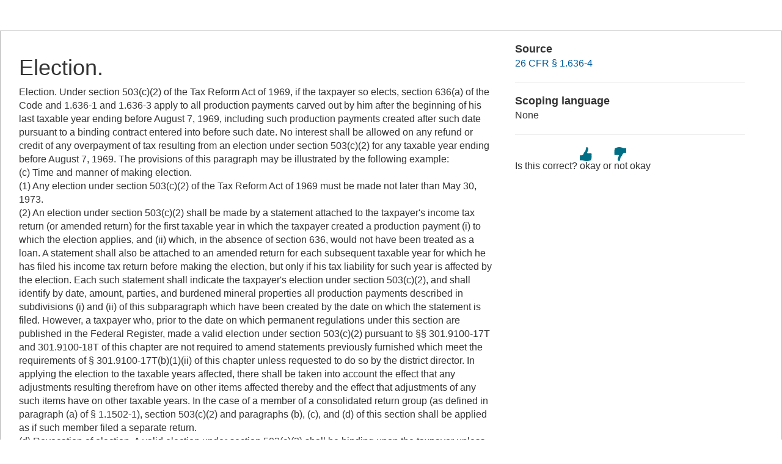

--- FILE ---
content_type: text/html; charset=UTF-8
request_url: https://www.law.cornell.edu/definitions/index.php?width=840&height=800&iframe=true&def_id=ad0c8071c723fd7d227a3f0336d2499d&term_occur=999&term_src=Title:26:Chapter:I:Subchapter:A:Part:1:Subjgrp:1:1.149(d)-1
body_size: 3064
content:
<!DOCTYPE html>
<html lang="en">
  <head>
    <meta name="viewport" content="width=device-width, initial-scale=1.0">
    <meta charset="UTF-8" />
    <meta http-equiv="X-UA-Compatible" content="IE=edge,chrome=1"> 
   
    <title>Definition: Election. from 26 CFR &sect; 1.636-4 | LII / Legal Information Institute</title>
	<link rel="stylesheet" href="//maxcdn.bootstrapcdn.com/bootstrap/3.2.0/css/bootstrap.min.css"/>
    <link rel="stylesheet" type="text/css" href="/sites/all/themes/liizenboot/styles/liins_sass/stylesheets/screen.css">
<!-- Google tag (gtag.js) -->
	<script async src="https://www.googletagmanager.com/gtag/js?id=G-PDVVHXRDE6"></script>
	<script>
		window.dataLayer = window.dataLayer || [];
		function gtag() { dataLayer.push(arguments); }
		gtag('js', new Date());

		gtag('config', 'G-PDVVHXRDE6');
	</script>
<script>
  (function(i,s,o,g,r,a,m){i['GoogleAnalyticsObject']=r;i[r]=i[r]||function(){
  (i[r].q=i[r].q||[]).push(arguments)},i[r].l=1*new Date();a=s.createElement(o),
  m=s.getElementsByTagName(o)[0];a.async=1;a.src=g;m.parentNode.insertBefore(a,m)
  })(window,document,'script','//www.google-analytics.com/analytics.js','ga');

  ga('create', 'UA-1734385-15', 'auto');
  ga('send', 'pageview');

</script>
</head>
<body>

	 <div id="term-definition" class="container-fluid">
	  <div class="col-sm-12 row">
		<div class="col-sm-8 term-definition-cl1">
			<h1>Election.</h1>
Election. Under section 503(c)(2) of the Tax Reform Act of 1969, if the taxpayer so elects, section 636(a) of the Code and  1.636-1 and 1.636-3 apply to all production payments carved out by him after the beginning of his last taxable year ending before August 7, 1969, including such production payments created after such date pursuant to a binding contract entered into before such date. No interest shall be allowed on any refund or credit of any overpayment of tax resulting from an election under section 503(c)(2) for any taxable year ending before August 7, 1969. The provisions of this paragraph may be illustrated by the following example: <br/>(c) Time and manner of making election. <br/>(1) Any election under section 503(c)(2) of the Tax Reform Act of 1969 must be made not later than May 30, 1973.
<br/>(2) An election under section 503(c)(2) shall be made by a statement attached to the taxpayer's income tax return (or amended return) for the first taxable year in which the taxpayer created a production payment (i) to which the election applies, and (ii) which, in the absence of section 636, would not have been treated as a loan. A statement shall also be attached to an amended return for each subsequent taxable year for which he has filed his income tax return before making the election, but only if his tax liability for such year is affected by the election. Each such statement shall indicate the taxpayer's election under section 503(c)(2), and shall identify by date, amount, parties, and burdened mineral properties all production payments described in subdivisions (i) and (ii) of this subparagraph which have been created by the date on which the statement is filed. However, a taxpayer who, prior to the date on which permanent regulations under this section are published in the Federal Register, made a valid election under section 503(c)(2) pursuant to §§ 301.9100-17T and 301.9100-18T of this chapter are not required to amend statements previously furnished which meet the requirements of § 301.9100-17T(b)(1)(ii) of this chapter unless requested to do so by the district director. In applying the election to the taxable years affected, there shall be taken into account the effect that any adjustments resulting therefrom have on other items affected thereby and the effect that adjustments of any such items have on other taxable years. In the case of a member of a consolidated return group (as defined in paragraph (a) of § 1.1502-1), section 503(c)(2) and paragraphs (b), (c), and (d) of this section shall be applied as if such member filed a separate return.
<br/>(d) Revocation of election. A valid election under section 503(c)(2) shall be binding upon the taxpayer unless consent to revoke the election is obtained from the Commissioner. The application to revoke such election must be made in writing to the Commissioner of Internal Revenue, Washington, D.C. 20224, not later than May 30, 1973. Such application must set forth the reasons therefor and a recomputation of the tax reflecting such revocation for each prior taxable year affected by the revocation, whether or not the period of limitations for credit or refund or assessment and collection has expired with respect to such taxable year. Consent shall not be given in any case in which the revocation would result in an increase in the taxpayer's tax liability for a taxable year for which such period of limitations has expired unless the taxpayer waives his right to assert the statute of limitations.
<br/>(e) Special rule. <br/>(1) Except as provided in subparagraph (2) of this paragraph, in the case of a taxpayer who does not make the election provided in section 503(c)(2) of the Tax Reform Act of 1969, section 636 of the Code applies to production payments carved out during the taxable year which includes August 7, 1969, as provided in paragraph (a) of this section, only to the extent that the aggregate amount of such production payments exceeds the lesser of:
<br/>(i) The excess of:
<br/>(a) The aggregate amount of production payments carved out and sold by the taxpayer during the 12-month period immediately preceding his taxable year which includes August 7, 1969, over
<br/>(b) The aggregate amount of production payments carved out and sold before August 7, 1969, by the taxpayer during his taxable year which includes such date, or
<br/>(ii) The amount necessary to increase the amount of the taxpayer's gross income within the meaning of chapter 1 of subtitle A of the Code, for his taxable year which includes August 7, 1969, to an amount equal to the amount of his deductions (other than any deduction under section 172) allowable for such year under such chapter
<br/>(2) Subparagraph (1) of this paragraph shall not apply for any taxable year for purposes of determining the amount of any deduction for cost or percentage depletion allowable under section 611 or the limitation on any foreign tax credit under section 904.
<br/>(3) The application of this paragraph may be illustrated by the following examples:
<br/>(b) The provisions of section 636 do not apply to a portion of the November 14, 1969, production payment for purposes other than section 611 and section 904 of the Code, determined as follows:
<br/>
		</div>

		<div class="col-sm-4 term-definition-cl2">
		
			<h2>Source</h2>

			<p><a href="/cfr/text/26/1.636-4">26 CFR &sect; 1.636-4</a></p>

			<hr />

			<h2>Scoping language</h2>
None
			<hr />

                                                <form method="post" action="/definitions/index.php">
                            <input type="hidden" value="ad0c8071c723fd7d227a3f0336d2499d" name="def_id">
                            <input type="hidden" value="999" name="term_occur">
                            <input type="hidden" value="Title:26:Chapter:I:Subchapter:A:Part:1:Subjgrp:1:1.149(d)-1" name="term_src">
                            <input type="hidden" name="referer" value="">
                             Is this correct?
                             <input type="submit" name="okay" style="background: url(/definitions/images/thumb-up.png) no-repeat; border: none; padding: 20px 0; cursor: pointer" alt="okay" title="okay" value="okay">
                             or
                             <input type="submit" name="notokay" style="background: url(/definitions/images/thumb-down.png) no-repeat; border: none; padding: 20px 0; cursor: pointer" title="not okay" alt="not okay" value="not okay"> 
                             <!--
                             <input type="submit" name="submit"  value="okay" class="upbutton">
                             <input type="submit" name="submit"  value="not_okay" class="downbutton">
                             -->
                             
                        </form>
		</div>
	  </div><!-- /row -->
	 </div><!--/container-fluid -->

</body>
</html>
